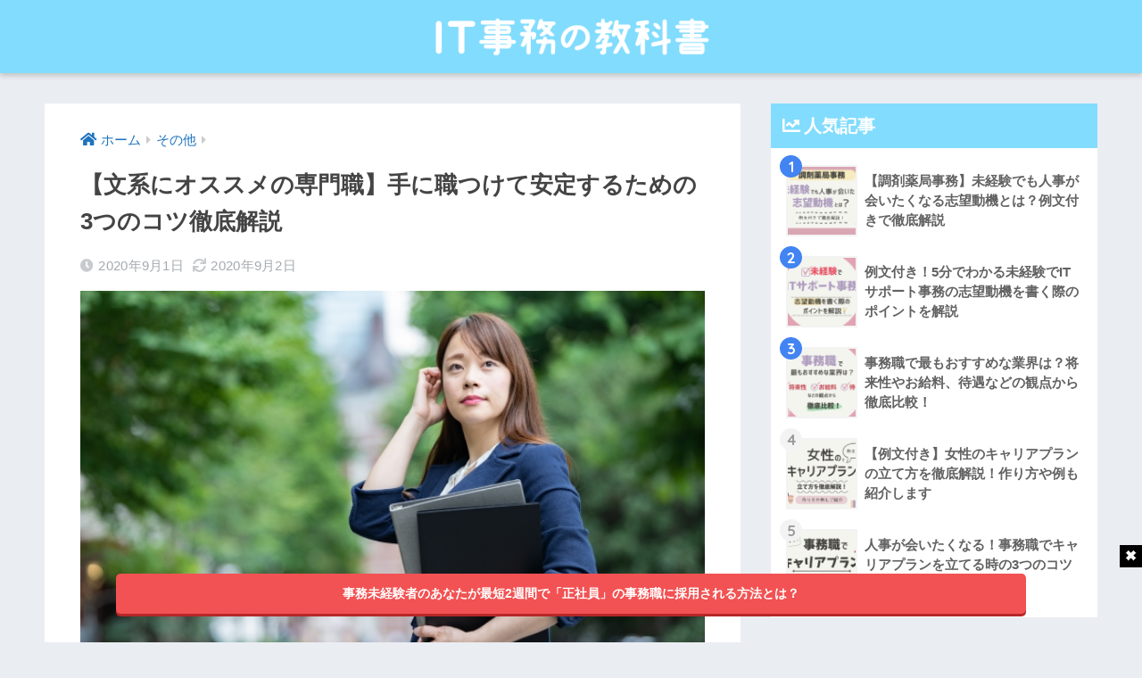

--- FILE ---
content_type: text/html; charset=UTF-8
request_url: https://it-job.me/3331/
body_size: 19985
content:
<!doctype html>
<html lang="ja">
<head>
	<!-- Global site tag (gtag.js) - Google Analytics -->
<script async src="https://www.googletagmanager.com/gtag/js?id=UA-146200249-3"></script>
<script>
  window.dataLayer = window.dataLayer || [];
  function gtag(){dataLayer.push(arguments);}
  gtag('js', new Date());

  gtag('config', 'UA-146200249-3');
  gtag('config', 'G-97KWZD3LDL');
</script>


  <meta charset="utf-8">
  <meta http-equiv="X-UA-Compatible" content="IE=edge">
  <meta name="HandheldFriendly" content="True">
  <meta name="MobileOptimized" content="320">
  <meta name="viewport" content="width=device-width, initial-scale=1 ,viewport-fit=cover"/>
  <meta name="msapplication-TileColor" content="#4284f2">
  <meta name="theme-color" content="#4284f2">
  <meta name="google-site-verification" content="bRHFjZx9NFWBRr2iiPFzUW4Y9HCe8ofLnBJooQVry8k" />
  <link rel="pingback" href="https://it-job.me/xmlrpc.php">
	<!-- Global site tag (gtag.js) - Google Analytics -->
<script async src="https://www.googletagmanager.com/gtag/js?id=UA-146200249-1"></script>
<script>
  window.dataLayer = window.dataLayer || [];
  function gtag(){dataLayer.push(arguments);}
  gtag('js', new Date());

  gtag('config', 'UA-146200249-1');
</script>
	<link href="https://fonts.googleapis.com/css?family=Noto+Sans+JP" rel="stylesheet">
	<link rel="stylesheet" href="https://use.fontawesome.com/releases/v5.3.1/css/all.css" integrity="sha384-mzrmE5qonljUremFsqc01SB46JvROS7bZs3IO2EmfFsd15uHvIt+Y8vEf7N7fWAU" crossorigin="anonymous">
	<script src="https://ajax.googleapis.com/ajax/libs/jquery/1.11.3/jquery.min.js"></script>
	<script type="text/javascript">
$(function(){
	$('a[href^=#]').click(function(){
		var speed = 500;
		var href= $(this).attr("href");
		var target = $(href == "#" || href == "" ? 'html' : href);
		var position = target.offset().top;
		$("html, body").animate({scrollTop:position}, speed, "swing");
		return false;
	});
});
</script>
<script type="text/javascript">
    window._mfq = window._mfq || [];
    (function() {
        var mf = document.createElement("script");
        mf.type = "text/javascript"; mf.defer = true;
        mf.src = "//cdn.mouseflow.com/projects/b05d01f7-7ab3-499b-8b6b-046a2944537f.js";
        document.getElementsByTagName("head")[0].appendChild(mf);
    })();
</script>
  <title>【文系にオススメの専門職】手に職つけて安定するための3つのコツ徹底解説 | ITサポート事務の教科書</title>
<meta name='robots' content='max-image-preview:large' />

<!-- Google Tag Manager for WordPress by gtm4wp.com -->
<script data-cfasync="false" data-pagespeed-no-defer type="text/javascript">//<![CDATA[
	var gtm4wp_datalayer_name = "dataLayer";
	var dataLayer = dataLayer || [];
//]]>
</script>
<!-- End Google Tag Manager for WordPress by gtm4wp.com -->
<!-- All in One SEO Pack 3.2.4 によって Michael Torbert の Semper Fi Web Designob_start_detected [-1,-1] -->
<meta name="description"  content="専門スキルや経験がないことから、文系で専門職に就きたいと考えていても一歩踏み出せないという方は少なくありません。 そこで、本記事では文系でも転職できる専門職、専門職への転職方法についてご紹介します！" />

<link rel="canonical" href="https://it-job.me/3331/" />
<!-- All in One SEO Pack -->
<link rel='dns-prefetch' href='//fonts.googleapis.com' />
<link rel='dns-prefetch' href='//use.fontawesome.com' />
<link rel='dns-prefetch' href='//s.w.org' />
<link rel="alternate" type="application/rss+xml" title="ITサポート事務の教科書 &raquo; フィード" href="https://it-job.me/feed/" />
<link rel="alternate" type="application/rss+xml" title="ITサポート事務の教科書 &raquo; コメントフィード" href="https://it-job.me/comments/feed/" />
		<script type="text/javascript">
			window._wpemojiSettings = {"baseUrl":"https:\/\/s.w.org\/images\/core\/emoji\/13.0.1\/72x72\/","ext":".png","svgUrl":"https:\/\/s.w.org\/images\/core\/emoji\/13.0.1\/svg\/","svgExt":".svg","source":{"concatemoji":"https:\/\/it-job.me\/wp-includes\/js\/wp-emoji-release.min.js"}};
			!function(e,a,t){var n,r,o,i=a.createElement("canvas"),p=i.getContext&&i.getContext("2d");function s(e,t){var a=String.fromCharCode;p.clearRect(0,0,i.width,i.height),p.fillText(a.apply(this,e),0,0);e=i.toDataURL();return p.clearRect(0,0,i.width,i.height),p.fillText(a.apply(this,t),0,0),e===i.toDataURL()}function c(e){var t=a.createElement("script");t.src=e,t.defer=t.type="text/javascript",a.getElementsByTagName("head")[0].appendChild(t)}for(o=Array("flag","emoji"),t.supports={everything:!0,everythingExceptFlag:!0},r=0;r<o.length;r++)t.supports[o[r]]=function(e){if(!p||!p.fillText)return!1;switch(p.textBaseline="top",p.font="600 32px Arial",e){case"flag":return s([127987,65039,8205,9895,65039],[127987,65039,8203,9895,65039])?!1:!s([55356,56826,55356,56819],[55356,56826,8203,55356,56819])&&!s([55356,57332,56128,56423,56128,56418,56128,56421,56128,56430,56128,56423,56128,56447],[55356,57332,8203,56128,56423,8203,56128,56418,8203,56128,56421,8203,56128,56430,8203,56128,56423,8203,56128,56447]);case"emoji":return!s([55357,56424,8205,55356,57212],[55357,56424,8203,55356,57212])}return!1}(o[r]),t.supports.everything=t.supports.everything&&t.supports[o[r]],"flag"!==o[r]&&(t.supports.everythingExceptFlag=t.supports.everythingExceptFlag&&t.supports[o[r]]);t.supports.everythingExceptFlag=t.supports.everythingExceptFlag&&!t.supports.flag,t.DOMReady=!1,t.readyCallback=function(){t.DOMReady=!0},t.supports.everything||(n=function(){t.readyCallback()},a.addEventListener?(a.addEventListener("DOMContentLoaded",n,!1),e.addEventListener("load",n,!1)):(e.attachEvent("onload",n),a.attachEvent("onreadystatechange",function(){"complete"===a.readyState&&t.readyCallback()})),(n=t.source||{}).concatemoji?c(n.concatemoji):n.wpemoji&&n.twemoji&&(c(n.twemoji),c(n.wpemoji)))}(window,document,window._wpemojiSettings);
		</script>
		<style type="text/css">
img.wp-smiley,
img.emoji {
	display: inline !important;
	border: none !important;
	box-shadow: none !important;
	height: 1em !important;
	width: 1em !important;
	margin: 0 .07em !important;
	vertical-align: -0.1em !important;
	background: none !important;
	padding: 0 !important;
}
</style>
	<link rel='stylesheet' id='sng-stylesheet-css'  href='https://it-job.me/wp-content/themes/sango-theme/style.css?ver2_4_2' type='text/css' media='all' />
<link rel='stylesheet' id='sng-option-css'  href='https://it-job.me/wp-content/themes/sango-theme/entry-option.css?ver2_4_2' type='text/css' media='all' />
<link rel='stylesheet' id='sng-googlefonts-css'  href='https://fonts.googleapis.com/css?family=Quicksand%3A500%2C700&#038;display=swap' type='text/css' media='all' />
<link rel='stylesheet' id='sng-fontawesome-css'  href='https://use.fontawesome.com/releases/v5.11.2/css/all.css' type='text/css' media='all' />
<link rel='stylesheet' id='advanced-floating-content-css'  href='https://it-job.me/wp-content/plugins/advanced-floating-content/public/css/advanced-floating-content-public.css' type='text/css' media='all' />
<link rel='stylesheet' id='advanced-floating-content-animate-css'  href='https://it-job.me/wp-content/plugins/advanced-floating-content/public/css/animate.css' type='text/css' media='all' />
<link rel='stylesheet' id='avatar-manager-css'  href='https://it-job.me/wp-content/plugins/avatar-manager/assets/css/avatar-manager.min.css' type='text/css' media='all' />
<link rel='stylesheet' id='contact-form-7-css'  href='https://it-job.me/wp-content/plugins/contact-form-7/includes/css/styles.css' type='text/css' media='all' />
<link rel='stylesheet' id='ez-icomoon-css'  href='https://it-job.me/wp-content/plugins/easy-table-of-contents/vendor/icomoon/style.min.css' type='text/css' media='all' />
<link rel='stylesheet' id='ez-toc-css'  href='https://it-job.me/wp-content/plugins/easy-table-of-contents/assets/css/screen.min.css' type='text/css' media='all' />
<style id='ez-toc-inline-css' type='text/css'>
div#ez-toc-container p.ez-toc-title {font-size: 120%;}div#ez-toc-container p.ez-toc-title {font-weight: 500;}div#ez-toc-container ul li {font-size: 95%;}
</style>
<link rel='stylesheet' id='spu-public-css-css'  href='https://it-job.me/wp-content/plugins/popups/public/assets/css/public.css' type='text/css' media='all' />
<link rel='stylesheet' id='child-style-css'  href='https://it-job.me/wp-content/themes/sango-theme-child/style.css' type='text/css' media='all' />
<link rel='stylesheet' id='tablepress-default-css'  href='https://it-job.me/wp-content/tablepress-combined.min.css' type='text/css' media='all' />
<link rel='stylesheet' id='jetpack_css-css'  href='https://it-job.me/wp-content/plugins/jetpack/css/jetpack.css' type='text/css' media='all' />
<script>if (document.location.protocol != "https:") {document.location = document.URL.replace(/^http:/i, "https:");}</script><script type='text/javascript' src='https://it-job.me/wp-includes/js/jquery/jquery.min.js' id='jquery-core-js'></script>
<script type='text/javascript' src='https://it-job.me/wp-includes/js/jquery/jquery-migrate.min.js' id='jquery-migrate-js'></script>
<script type='text/javascript' id='eio-lazy-load-js-extra'>
/* <![CDATA[ */
var eio_lazy_vars = {"exactdn_domain":"","skip_autoscale":"0"};
/* ]]> */
</script>
<script type='text/javascript' src='https://it-job.me/wp-content/plugins/ewww-image-optimizer/includes/lazysizes.min.js' id='eio-lazy-load-js'></script>
<script type='text/javascript' src='https://it-job.me/wp-content/plugins/advanced-floating-content/public/js/advanced-floating-content-public.js' id='advanced-floating-content-js'></script>
<script type='text/javascript' src='https://it-job.me/wp-content/plugins/advanced-floating-content/public/js/jquery.cookie.min.js' id='advanced-floating-contentcookies-js'></script>
<script type='text/javascript' src='https://it-job.me/wp-content/plugins/avatar-manager/assets/js/avatar-manager.min.js' id='avatar-manager-js'></script>
<script type='text/javascript' src='https://it-job.me/wp-content/plugins/duracelltomi-google-tag-manager/js/gtm4wp-form-move-tracker.js' id='gtm4wp-form-move-tracker-js'></script>
<link rel="https://api.w.org/" href="https://it-job.me/wp-json/" /><link rel="alternate" type="application/json" href="https://it-job.me/wp-json/wp/v2/posts/3331" /><link rel="EditURI" type="application/rsd+xml" title="RSD" href="https://it-job.me/xmlrpc.php?rsd" />
<link rel='shortlink' href='https://it-job.me/?p=3331' />
<link rel="alternate" type="application/json+oembed" href="https://it-job.me/wp-json/oembed/1.0/embed?url=https%3A%2F%2Fit-job.me%2F3331%2F" />
<link rel="alternate" type="text/xml+oembed" href="https://it-job.me/wp-json/oembed/1.0/embed?url=https%3A%2F%2Fit-job.me%2F3331%2F&#038;format=xml" />


<!-- This site is optimized with the Schema plugin v1.7.8.4 - https://schema.press -->
<script type="application/ld+json">{"@context":"http:\/\/schema.org\/","@type":"BlogPosting","mainEntityOfPage":{"@type":"WebPage","@id":"https:\/\/it-job.me\/3331\/"},"url":"https:\/\/it-job.me\/3331\/","headline":"...","datePublished":"2020-09-01T20:36:51+09:00","dateModified":"2020-09-02T17:42:16+09:00","publisher":{"@type":"Organization","@id":"https:\/\/it-job.me\/#organization","name":"ITサポート事務の教科書","logo":{"@type":"ImageObject","url":"","width":600,"height":60}},"image":{"@type":"ImageObject","url":"https:\/\/it-job.me\/wp-content\/uploads\/2020\/09\/文系-専門-職.jpg","width":696,"height":427},"articleSection":"その他","description":"・文系で専門スキルがない ・文系で専門職は難しいとよく耳にする ・専門職に転職したいが、未経験で不","author":{"@type":"Person","name":"draft","url":"https:\/\/it-job.me\/author\/draft\/"}}</script>


<!-- Google Tag Manager for WordPress by gtm4wp.com -->
<script data-cfasync="false" data-pagespeed-no-defer type="text/javascript">//<![CDATA[
	var dataLayer_content = {"pagePostType":"post","pagePostType2":"single-post","pageCategory":["others"],"pagePostAuthor":"draft"};
	dataLayer.push( dataLayer_content );//]]>
</script>
<script data-cfasync="false">//<![CDATA[
(function(w,d,s,l,i){w[l]=w[l]||[];w[l].push({'gtm.start':
new Date().getTime(),event:'gtm.js'});var f=d.getElementsByTagName(s)[0],
j=d.createElement(s),dl=l!='dataLayer'?'&l='+l:'';j.async=true;j.src=
'//www.googletagmanager.com/gtm.'+'js?id='+i+dl;f.parentNode.insertBefore(j,f);
})(window,document,'script','dataLayer','GTM-PM8FDBH');//]]>
</script>
<!-- End Google Tag Manager -->
<!-- End Google Tag Manager for WordPress by gtm4wp.com --><style type='text/css'>img#wpstats{display:none}</style><meta property="og:title" content="【文系にオススメの専門職】手に職つけて安定するための3つのコツ徹底解説" />
<meta property="og:description" content="このように、専門スキルや経験がないことから、文系で専門職に就きたいと考えていても一歩踏み出せないという方は少なくありません。 そこで、本記事では文系でも転職できる専門職、専門職への転職方法についてご紹介します。 本記事を ... " />
<meta property="og:type" content="article" />
<meta property="og:url" content="https://it-job.me/3331/" />
<meta property="og:image" content="https://it-job.me/wp-content/uploads/2020/09/文系-専門-職.jpg" />
<meta name="thumbnail" content="https://it-job.me/wp-content/uploads/2020/09/文系-専門-職.jpg" />
<meta property="og:site_name" content="ITサポート事務の教科書" />
<meta name="twitter:card" content="summary_large_image" />
<noscript><style>.lazyload[data-src]{display:none !important;}</style></noscript><style>.lazyload{background-image:none !important;}</style><link rel="icon" href="https://it-job.me/wp-content/uploads/2019/08/cropped-fav2-32x32.jpg" sizes="32x32" />
<link rel="icon" href="https://it-job.me/wp-content/uploads/2019/08/cropped-fav2-192x192.jpg" sizes="192x192" />
<link rel="apple-touch-icon" href="https://it-job.me/wp-content/uploads/2019/08/cropped-fav2-180x180.jpg" />
<meta name="msapplication-TileImage" content="https://it-job.me/wp-content/uploads/2019/08/cropped-fav2-270x270.jpg" />
		<style type="text/css" id="wp-custom-css">
			.entry-content h2 {
	margin: 2.5em 0 1.2em;
    font-size: 1.4em;
    line-height: 1.6;
    background: #4284F2;
    padding: 16px 25px;
    color: #fff;
    border-radius: 7px;
}


span.hissu {
    display: inline-block;
    background: #e46c65;
    padding: 0px 10px;
    font-size: 14px;
    color: white;
    letter-spacing: 3px;
    border-radius: 3px;
    margin-left: 15px;
    vertical-align: text-bottom;
}

.cvbtn01 {
  display: inline-block;
  padding: 0.5em 1em;
	width: 80%;
  text-decoration: none!important;
  background: linear-gradient(95deg, #ff7070 0%, #fdd973 100%);/*ボタン色*/
  color: #FFF;
  border-bottom: solid 4px #c58668;
  border-radius: 3px;
}

.cvbtn01:active {
  /*ボタンを押したとき*/
  -webkit-transform: translateY(4px);
  transform: translateY(4px);/*下に動く*/
  box-shadow: 0px 0px 1px #668AD8;/*影を小さく*/
  border-bottom: none;
}

.shiny-btn1 {
    display: block;
    position: relative;
    width: 80%;/*ボタンの幅*/
    padding: 10px 0;
    margin: 30px auto;
    background-color: #F25253;/*ボタンの色*/
    box-shadow: 0 3px 0 0 rgb(183,39,40);/*影の色(rgbaの値を変更)*/
    border-radius: 5px;
    font-weight: bold;
    font-size: 18px;
    color: #fff;
    text-align: center  !important;
    text-decoration: none;
    overflow: hidden;
}
.shiny-btn1:hover {
    text-decoration: none;
    color: #fff;
}
.shiny-btn1::before {
    position: absolute;
    content: '';
    display: inline-block;
    top: -180px;
    left: 0;
    width: 30px;
    height: 100%;
    background-color: #fff;
    animation: shiny-btn1 3s ease-in-out infinite;
}
@-webkit-keyframes shiny-btn1 {
    0% { -webkit-transform: scale(0) rotate(45deg); opacity: 0; }
    80% { -webkit-transform: scale(0) rotate(45deg); opacity: 0.5; }
    81% { -webkit-transform: scale(4) rotate(45deg); opacity: 1; }
    100% { -webkit-transform: scale(50) rotate(45deg); opacity: 0; }
}

.readmore{
    position: relative;
    box-sizing: border-box;
    /*以下お好み*/
    /* ボーダーを付ける場合 */
    padding: 10px;
}

.readmore-content{
    position: relative;
    overflow: hidden;
    /*以下お好み*/
    /*高さの初期値*/
    height: 100px;
}
.readmore-content::before {
    display: block;
    position: absolute;
    bottom: 0;
    left: 0;
    width: 100%;
    content: "";
    /*以下お好み グラデーションの色と高さ 高さはreadmoreのheight以下にすること*/
    height: 50px;
    background: -webkit-linear-gradient(top, rgba(255,255,255,0) 0%, rgba(255,255,255,0.8) 50%, rgba(255,255,255,0.8) 50%, #fff 100%);
    background: linear-gradient(top, rgba(255,255,255,0) 0%, rgba(255,255,255,0.8) 50%, rgba(255,255,255,0.8) 50%, #fff 100%);
}

/* 続きを読むボタン */
.readmore-label{
    display: table;
    bottom: 5px;
    position: absolute;
    bottom: 5px;
    left: 50%;
    transform: translateX(-50%);
    -webkit-transform: translateX(-50%);
    margin: 0 auto;
    z-index: 2;
    padding: 0 10px;
    background-color: #ff7777;
    border-radius: 10px;
    color: #FFF;
}
.readmore-label:before{
    content: '続きを読む';
}

.readmore-check{
    display: none;
}
/*チェック時にボタンを非表示*/
.readmore-check:checked ~ .readmore-label{
    position: static;
    transform: translateX(0);
    -webkit-transform: translateX(0);
    /* 「続きを読む」を押した後、元に戻す必要がない場合は、上のオプションを消してこの1行だけにする */
    /* display: none; */
}
.readmore-check:checked ~ .readmore-label:before{
    content: '閉じる';
}
/*チェック時に高さを自動に戻す*/
.readmore-check:checked ~ .readmore-content{
    height: auto;
}
/*チェック時グラデーション等を削除*/
.readmore-check:checked ~ .readmore-content::before {
    display: none;
}


.grad-btn {
  /*.grad-btnのCSSは表示/非表示の動作には関係ないので、ご自由にどうぞ*/
}
.grad-item {
  position: relative;
  overflow: hidden;
  height: 80px; /*隠した状態の高さ*/
}
.grad-item::before {
  display: block;
  position: absolute;
  bottom: 0;
  left: 0;
  width: 100%;
  height: 40px; /*グラデーションで隠す高さ*/
  background: -webkit-linear-gradient(top, rgba(255,255,255,0) 0%, rgba(255,255,255,0.9) 50%, rgba(255,255,255,0.9) 50%, #fff 100%);
  background: linear-gradient(top, rgba(255,255,255,0) 0%, rgba(255,255,255,0.9) 50%, rgba(255,255,255,0.9) 50%, #fff 100%);
  content: "";
}
.grad-trigger {
  display: none; /*チェックボックスは常に非表示*/
}
.grad-trigger:checked + .grad-btn {
  display: none; /*チェックされていたら、grad-btnを非表示にする*/
}
.grad-trigger:checked ~ .grad-item {
  height: auto; /*チェックされていたら、高さを戻す*/
}
.grad-trigger:checked ~ .grad-item::before {
  display: none; /*チェックされていたら、grad-itemのbeforeを非表示にする*/
}

.cp_box *, .cp_box *:before, .cp_box *:after {
	-webkit-box-sizing: border-box;
	box-sizing: border-box;
}
.cp_box {
	position: relative;
}
.cp_box label {
	position: absolute;
	z-index: 1;
	bottom: 0;
	width: 100%;
	height: 140px; /* グラデーションの高さ */
	cursor: pointer;
	text-align: center;
	/* 以下グラデーションは背景を自身のサイトに合わせて設定してください */
	background: linear-gradient(to bottom, rgba(250, 252, 252, 0) 0%, rgba(250, 252, 252, 0.95) 90%);
}
.cp_box input:checked + label {
	background: inherit; /* 開いた時にグラデーションを消す */
}
.cp_box label:after {
	line-height: 2.5rem;
	position: absolute;
	z-index: 2;
	bottom: 20px;
	left: 50%;
	width: 16rem;
	font-family: FontAwesome;
	content: '続きをよむ';
	transform: translate(-50%, 0);
	letter-spacing: 0.05em;
	color: #ffffff;
	border-radius: 20px;
	background-color: rgba(27, 37, 56, 1);
}
.cp_box input {
	display: none;
}
.cp_box .cp_container {
	overflow: hidden;
	height: 250px; /* 開く前に見えている部分の高さ */
	transition: all 0.5s;
}
.cp_box input:checked + label {
	/* display: none ; 閉じるボタンを消す場合解放 */
}
.cp_box input:checked + label:after {
	font-family: FontAwesome;
	content: '閉じる';
}
.cp_box input:checked ~ .cp_container {
	height: auto;
	padding-bottom: 80px; /* 閉じるボタンのbottomからの位置 */
	transition: all 0.5s;
}

.shiny-btn2 {
    display: block;
    position: relative;
    width: 80%;/*ボタンの幅*/
    padding: 10px 0;
    margin: 30px auto;
    background-color: #00B900;/*ボタンの色*/
    box-shadow: 228B22 rgb(34,139,34);/*影の色(rgbaの値を変更)*/
    border-radius: 5px;
    font-weight: bold;
    font-size: 18px;
    color: #fff;
    text-align: center  !important;
    text-decoration: none;
    overflow: hidden;
}


/*LPファーストビュー*/
.lp_box {
    border: 5px solid #468d41;
    width: 95%;
    margin: 0 auto 30px;
}
.lp_text {
    width: 94%;
    margin: 0 auto;
    padding: 20px 0;
    font-size: 17px;
    font-weight: bold;
			line-height: 1.3em;
}
.lp_title {
    background: #fff326;
    font-size: 19px;
    text-align: center;
    padding: 20px;
    font-weight: bold;
	  	line-height: 1.3em;
}

.lp_red {
    color: #BC1D24;
}

/*緑ボタン*/
.shiny-btn3 {
    display: block;
    position: relative;
    width: 80%;/*ボタンの幅*/
    padding: 10px 0;
    margin: 30px auto;
    background-color: #F25253;/*ボタンの色*/
    box-shadow: 0 3px 0 0 rgb(183,39,40);/*影の色(rgbaの値を変更)*/
    border-radius: 5px;
    font-weight: bold;
    font-size: 18px;
    color: #fff;
    text-align: center  !important;
    text-decoration: none;
    overflow: hidden;
}
.shiny-btn3:hover {
    text-decoration: none;
    color: #fff;
}
.shiny-btn3::before {
    position: absolute;
    content: '';
    display: inline-block;
    top: -180px;
    left: 0;
    width: 30px;
    height: 100%;
    background-color: #fff;
    animation: shiny-btn1 3s ease-in-out infinite;
}
@-webkit-keyframes shiny-btn1 {
    0% { -webkit-transform: scale(0) rotate(45deg); opacity: 0; }
    80% { -webkit-transform: scale(0) rotate(45deg); opacity: 0.5; }
    81% { -webkit-transform: scale(4) rotate(45deg); opacity: 1; }
    100% { -webkit-transform: scale(50) rotate(45deg); opacity: 0; }
}


		</style>
		<style> a{color:#1e73be}.main-c, .has-sango-main-color{color:#4284f2}.main-bc, .has-sango-main-background-color{background-color:#4284f2}.main-bdr, #inner-content .main-bdr{border-color:#4284f2}.pastel-c, .has-sango-pastel-color{color:#fcc4dc}.pastel-bc, .has-sango-pastel-background-color, #inner-content .pastel-bc{background-color:#fcc4dc}.accent-c, .has-sango-accent-color{color:#4284f2}.accent-bc, .has-sango-accent-background-color{background-color:#4284f2}.header, #footer-menu, .drawer__title{background-color:#82dcfd}#logo a{color:#FFF}.desktop-nav li a , .mobile-nav li a, #footer-menu a, #drawer__open, .header-search__open, .copyright, .drawer__title{color:#FFF}.drawer__title .close span, .drawer__title .close span:before{background:#FFF}.desktop-nav li:after{background:#FFF}.mobile-nav .current-menu-item{border-bottom-color:#FFF}.widgettitle{color:#ffffff;background-color:#82dcfd}.footer{background-color:#e0e4eb}.footer, .footer a, .footer .widget ul li a{color:#3c3c3c}#toc_container .toc_title, .entry-content .ez-toc-title-container, #footer_menu .raised, .pagination a, .pagination span, #reply-title:before, .entry-content blockquote:before, .main-c-before li:before, .main-c-b:before{color:#4284f2}.searchform__submit, #toc_container .toc_title:before, .ez-toc-title-container:before, .cat-name, .pre_tag > span, .pagination .current, .post-page-numbers.current, #submit, .withtag_list > span, .main-bc-before li:before{background-color:#4284f2}#toc_container, #ez-toc-container, .entry-content h3, .li-mainbdr ul, .li-mainbdr ol{border-color:#4284f2}.search-title i, .acc-bc-before li:before{background:#4284f2}.li-accentbdr ul, .li-accentbdr ol{border-color:#4284f2}.pagination a:hover, .li-pastelbc ul, .li-pastelbc ol{background:#fcc4dc}body{font-size:100%}@media only screen and (min-width:481px){body{font-size:107%}}@media only screen and (min-width:1030px){body{font-size:107%}}.totop{background:#5ba9f7}.header-info a{color:#FFF;background:linear-gradient(95deg, #738bff, #85e3ec)}.fixed-menu ul{background:#FFF}.fixed-menu a{color:#a2a7ab}.fixed-menu .current-menu-item a, .fixed-menu ul li a.active{color:#6bb6ff}.post-tab{background:#FFF}.post-tab > div{color:#a7a7a7}.post-tab > div.tab-active{background:linear-gradient(45deg, #4284f2, #4284f2)}body{font-family:"Helvetica", "Arial", "Hiragino Kaku Gothic ProN", "Hiragino Sans", YuGothic, "Yu Gothic", "メイリオ", Meiryo, sans-serif;}.dfont{font-family:"Quicksand","Helvetica", "Arial", "Hiragino Kaku Gothic ProN", "Hiragino Sans", YuGothic, "Yu Gothic", "メイリオ", Meiryo, sans-serif;}</style>    
</head>
<body data-rsssl=1 class="post-template-default single single-post postid-3331 single-format-standard fa5">
  <div id="container">
    <header class="header header--center">
            <div id="inner-header" class="wrap cf">
    <div id="logo" class="header-logo h1 dfont">
    <a href="https://it-job.me" class="header-logo__link">
              <img src="https://it-job.me/wp-content/ewww/lazy/placeholder-722x142.png" alt="ITサポート事務の教科書" width="722" height="142" class="header-logo__img lazyload" data-src="https://it-job.me/wp-content/uploads/2019/08/yoko_logo_05.png"><noscript><img src="https://it-job.me/wp-content/uploads/2019/08/yoko_logo_05.png" alt="ITサポート事務の教科書" width="722" height="142" class="header-logo__img" data-eio="l"></noscript>
                </a>
  </div>
  <div class="header-search">
      <label class="header-search__open" for="header-search-input"><i class="fas fa-search"></i></label>
    <input type="checkbox" class="header-search__input" id="header-search-input" onclick="document.querySelector('.header-search__modal .searchform__input').focus()">
  <label class="header-search__close" for="header-search-input"></label>
  <div class="header-search__modal">
    <form role="search" method="get" id="searchform" class="searchform" action="https://it-job.me/">
  <div>
    <input type="search" id="s" class="searchform__input" name="s" value="" placeholder="検索" />
    <button type="submit" id="searchsubmit" class="searchform__submit"><i class="fas fa-search"></i></button>
  </div>
</form>  </div>
</div>  </div>
    </header>
      <div id="content">
    <div id="inner-content" class="wrap cf">
      <main id="main" class="m-all t-2of3 d-5of7 cf">
                  <article id="entry" class="cf post-3331 post type-post status-publish format-standard has-post-thumbnail category-others">
            <header class="article-header entry-header">
  <nav id="breadcrumb" class="breadcrumb"><ul itemscope itemtype="http://schema.org/BreadcrumbList"><li itemprop="itemListElement" itemscope itemtype="http://schema.org/ListItem"><a href="https://it-job.me" itemprop="item"><span itemprop="name">ホーム</span></a><meta itemprop="position" content="1" /></li><li itemprop="itemListElement" itemscope itemtype="http://schema.org/ListItem"><a href="https://it-job.me/category/others/" itemprop="item"><span itemprop="name">その他</span></a><meta itemprop="position" content="2" /></li></ul></nav>  <h1 class="entry-title single-title">【文系にオススメの専門職】手に職つけて安定するための3つのコツ徹底解説</h1>
  <div class="entry-meta vcard">
    <time class="pubdate entry-time" itemprop="datePublished" datetime="2020-09-01">2020年9月1日</time><time class="updated entry-time" itemprop="dateModified" datetime="2020-09-02">2020年9月2日</time>  </div>
      <p class="post-thumbnail"><img width="640" height="427" src="https://it-job.me/wp-content/ewww/lazy/placeholder-640x427.png" class="attachment-thumb-940 size-thumb-940 wp-post-image lazyload" alt="" data-src="https://it-job.me/wp-content/uploads/2020/09/文系-専門-職.jpg" /><noscript><img width="640" height="427" src="https://it-job.me/wp-content/uploads/2020/09/文系-専門-職.jpg" class="attachment-thumb-940 size-thumb-940 wp-post-image" alt="" data-eio="l" /></noscript></p>
        <input type="checkbox" id="fab">
    <label class="fab-btn extended-fab main-c" for="fab"><i class="fas fa-share-alt"></i></label>
    <label class="fab__close-cover" for="fab"></label>
        <div id="fab__contents">
      <div class="fab__contents-main dfont">
        <label class="close" for="fab"><span></span></label>
        <p class="fab__contents_title">SHARE</p>
                  <div class="fab__contents_img lazyload" style="" data-bg="https://it-job.me/wp-content/uploads/2020/09/文系-専門-職-520x300.jpg">
          </div>
                  <div class="sns-btn sns-dif">
          <ul>
        <!-- twitter -->
        <li class="tw sns-btn__item">
          <a href="https://twitter.com/share?url=https%3A%2F%2Fit-job.me%2F3331%2F&text=%E3%80%90%E6%96%87%E7%B3%BB%E3%81%AB%E3%82%AA%E3%82%B9%E3%82%B9%E3%83%A1%E3%81%AE%E5%B0%82%E9%96%80%E8%81%B7%E3%80%91%E6%89%8B%E3%81%AB%E8%81%B7%E3%81%A4%E3%81%91%E3%81%A6%E5%AE%89%E5%AE%9A%E3%81%99%E3%82%8B%E3%81%9F%E3%82%81%E3%81%AE3%E3%81%A4%E3%81%AE%E3%82%B3%E3%83%84%E5%BE%B9%E5%BA%95%E8%A7%A3%E8%AA%AC%EF%BD%9CIT%E3%82%B5%E3%83%9D%E3%83%BC%E3%83%88%E4%BA%8B%E5%8B%99%E3%81%AE%E6%95%99%E7%A7%91%E6%9B%B8" target="_blank" rel="nofollow noopener noreferrer">
            <i class="fab fa-twitter"></i>            <span class="share_txt">ツイート</span>
          </a>
                  </li>
        <!-- facebook -->
        <li class="fb sns-btn__item">
          <a href="https://www.facebook.com/share.php?u=https%3A%2F%2Fit-job.me%2F3331%2F" target="_blank" rel="nofollow noopener noreferrer">
            <i class="fab fa-facebook"></i>            <span class="share_txt">シェア</span>
          </a>
                  </li>
        <!-- はてなブックマーク -->
        <li class="hatebu sns-btn__item">
          <a href="http://b.hatena.ne.jp/add?mode=confirm&url=https%3A%2F%2Fit-job.me%2F3331%2F&title=%E3%80%90%E6%96%87%E7%B3%BB%E3%81%AB%E3%82%AA%E3%82%B9%E3%82%B9%E3%83%A1%E3%81%AE%E5%B0%82%E9%96%80%E8%81%B7%E3%80%91%E6%89%8B%E3%81%AB%E8%81%B7%E3%81%A4%E3%81%91%E3%81%A6%E5%AE%89%E5%AE%9A%E3%81%99%E3%82%8B%E3%81%9F%E3%82%81%E3%81%AE3%E3%81%A4%E3%81%AE%E3%82%B3%E3%83%84%E5%BE%B9%E5%BA%95%E8%A7%A3%E8%AA%AC%EF%BD%9CIT%E3%82%B5%E3%83%9D%E3%83%BC%E3%83%88%E4%BA%8B%E5%8B%99%E3%81%AE%E6%95%99%E7%A7%91%E6%9B%B8" target="_blank" rel="nofollow noopener noreferrer">
            <i class="fa fa-hatebu"></i>
            <span class="share_txt">はてブ</span>
          </a>
                  </li>
        <!-- LINE -->
        <li class="line sns-btn__item">
          <a href="https://social-plugins.line.me/lineit/share?url=https%3A%2F%2Fit-job.me%2F3331%2F&text=%E3%80%90%E6%96%87%E7%B3%BB%E3%81%AB%E3%82%AA%E3%82%B9%E3%82%B9%E3%83%A1%E3%81%AE%E5%B0%82%E9%96%80%E8%81%B7%E3%80%91%E6%89%8B%E3%81%AB%E8%81%B7%E3%81%A4%E3%81%91%E3%81%A6%E5%AE%89%E5%AE%9A%E3%81%99%E3%82%8B%E3%81%9F%E3%82%81%E3%81%AE3%E3%81%A4%E3%81%AE%E3%82%B3%E3%83%84%E5%BE%B9%E5%BA%95%E8%A7%A3%E8%AA%AC%EF%BD%9CIT%E3%82%B5%E3%83%9D%E3%83%BC%E3%83%88%E4%BA%8B%E5%8B%99%E3%81%AE%E6%95%99%E7%A7%91%E6%9B%B8" target="_blank" rel="nofollow noopener noreferrer">
                          <i class="fab fa-line"></i>
                        <span class="share_txt share_txt_line dfont">LINE</span>
          </a>
        </li>
        <!-- Pocket -->
        <li class="pkt sns-btn__item">
          <a href="http://getpocket.com/edit?url=https%3A%2F%2Fit-job.me%2F3331%2F&title=%E3%80%90%E6%96%87%E7%B3%BB%E3%81%AB%E3%82%AA%E3%82%B9%E3%82%B9%E3%83%A1%E3%81%AE%E5%B0%82%E9%96%80%E8%81%B7%E3%80%91%E6%89%8B%E3%81%AB%E8%81%B7%E3%81%A4%E3%81%91%E3%81%A6%E5%AE%89%E5%AE%9A%E3%81%99%E3%82%8B%E3%81%9F%E3%82%81%E3%81%AE3%E3%81%A4%E3%81%AE%E3%82%B3%E3%83%84%E5%BE%B9%E5%BA%95%E8%A7%A3%E8%AA%AC%EF%BD%9CIT%E3%82%B5%E3%83%9D%E3%83%BC%E3%83%88%E4%BA%8B%E5%8B%99%E3%81%AE%E6%95%99%E7%A7%91%E6%9B%B8" target="_blank" rel="nofollow noopener noreferrer">
            <i class="fab fa-get-pocket"></i>            <span class="share_txt">Pocket</span>
          </a>
                  </li>
      </ul>
  </div>
        </div>
    </div>
    </header>
						<div class="u-center u-pr12 u-pl12">
							<a href="https://it-job.me/lp/kiji_beginner/">[PR] 未経験からIT事務になれる！今だけ採用お祝い金5万円もプレゼント</a>
						</div>
			  			
						<section class="entry-content cf">
      <div class="say left">
      <p class="faceicon"><img src="[data-uri]" width="110" data-src="https://it-job.me/wp-content/uploads/2020/05/092179.jpg" class="lazyload"><noscript><img src="https://it-job.me/wp-content/uploads/2020/05/092179.jpg" width="110" data-eio="l"></noscript><span></span></p>
      <div class="chatting"><div class="sc">
<p>・文系で専門スキルがない<br />
・文系で専門職は難しいとよく耳にする<br />
・専門職に転職したいが、未経験で不安</p>
</div></div>
    </div>
<p>このように、専門スキルや経験がないことから、文系で専門職に就きたいと考えていても一歩踏み出せないという方は少なくありません。</p>
<p>そこで、本記事では文系でも転職できる専門職、専門職への転職方法についてご紹介します。</p>
<p>本記事を一読いただければ、文系、未経験でも転職できる専門職を把握でき、転職活動に向けた具体的な準備を進めることができるようになります。</p>
<p>文系から専門職への転職方法を凝縮してお伝えするので、是非転職活動の参考にしてくださいね！</p>
<div class="sponsored">			<div class="textwidget"><p><a href="https://it-job.me/tensyoku-nouhau/?utm_campaign=kijinaka"><img data-src="https://it-job.me/wp-content/uploads/2021/04/スクリーンショット-2021-04-15-12.42.05.png" alt="" width="1786" height="1020" class="lazy aligncenter size-full wp-image-4247" /><noscript><img src="https://it-job.me/wp-content/uploads/2021/04/スクリーンショット-2021-04-15-12.42.05.png" alt="" width="1786" height="1020" class="aligncenter size-full wp-image-4247" /></noscript></a></p>
</div>
		</div><div id="ez-toc-container" class="counter-hierarchy counter-decimal ez-toc-grey">
<div class="ez-toc-title-container">
<p class="ez-toc-title">目次</p>
<span class="ez-toc-title-toggle"><a class="ez-toc-pull-right ez-toc-btn ez-toc-btn-xs ez-toc-btn-default ez-toc-toggle"><i class="ez-toc-glyphicon ez-toc-icon-toggle"></i></a></span></div>
<nav><ul class="ez-toc-list"><li><a href="#i" title="専門職に転職するメリットとは？">専門職に転職するメリットとは？</a><ul><li><a href="#i-2" title="失業するリスクが低い">失業するリスクが低い</a></li><li><a href="#i-3" title="転職しやすい">転職しやすい</a></li><li><a href="#i-4" title="高年収を目指せる">高年収を目指せる</a></li></ul></li><li><a href="#2" title="文系でも転職できる！おすすめの専門職2選">文系でも転職できる！おすすめの専門職2選</a><ul><li><a href="#i-5" title="エンジニア">エンジニア</a></li><li><a href="#IT" title="IT事務">IT事務</a></li></ul></li><li><a href="#i-6" title="専門職に転職するための準備とは？">専門職に転職するための準備とは？</a><ul><li><a href="#i-7" title="キャリアプランを考える">キャリアプランを考える</a></li><li><a href="#i-8" title="ある程度の知識を身に付ける">ある程度の知識を身に付ける</a></li><li><a href="#i-9" title="専門職を目指すなら転職エージェントを活用しよう！">専門職を目指すなら転職エージェントを活用しよう！</a></li></ul></li></ul></nav></div>
<h2><span class="ez-toc-section" id="i">専門職に転職するメリットとは？</span></h2>
<p>専門職を本当に目指すべきか、専門職になればどのようなメリットがあるのか分からないという方は少なくありません。</p>
<p>日本における職業は約1万7千種類あり、もちろん専門職に就くことだけがキャリアの選択肢ではありません。</p>
<p>ただ、専門職に就くメリットは多くあり、そのメリットも非常に大きいです。では、専門職に就くことにはどのようなメリットがあるのか、ご紹介します。</p>
<h3><span class="ez-toc-section" id="i-2">失業するリスクが低い</span></h3>
<p>これから世界、日本においてAIの労働市場への進出が急速に進み、AIによる失業が増えていきます。</p>
<p><span class="keiko_blue">例えば、オックスフォード大学の研究者たちは、AIの進化により、今ある仕事の約8割が無くなると発表しています。</span></p>
<p>あまり想像が付かない数字ですが、AIは多くの人の仕事を奪っていくというわけです。</p>
<p>そのため、専門性の低い仕事やルーティンワークなどはAIに仕事を奪われてしまう恐れがあります。</p>
<p>一方で、専門職は失業するリスクが非常に低いです。</p>
<p>なぜなら、AIができる仕事は機械操作や資料作成、文字入力といったルーティン的な仕事で、専門性の高い仕事はこれからも人間が担うからです。</p>
<p>将来的にも長く仕事を続けていくなら、専門職に就くメリットは大きいと言えるでしょう。</p>
<h3><span class="ez-toc-section" id="i-3">転職しやすい</span></h3>
<p>専門職は特定のスキルを磨き、専門の経験を積んでいきます。<span class="keiko_yellow">特定分野のスペシャリストになることで、希少価値を高めることができ、転職に有利になるわけです。</span></p>
<p>また、専門職で求められるスキル・経験を持っている人材は少数であることも、転職しやすい理由の一つに挙げられます。</p>
<p>そして、転職しやすいということは、ある程度自由に働けることを意味します。</p>
<p>人間関係や労働環境が悪い、年収が低いなどであっても、他の企業に転職するという選択肢があれば、リラックスして働くこともできるでしょう。</p>
<p>場合によっては、スペシャリストとして独立を目指すことも可能になります。</p>
<p>つまり、転職しやすいということは、自らのキャリアの選択肢を広げられるだけでなく、働く上でのモチベーションにも繋がると言えます。</p>
<h3><span class="ez-toc-section" id="i-4">高年収を目指せる</span></h3>
<p>専門職は希少価値が高いこともあり、高年収を目指せます。</p>
<p>専門性の低い仕事、誰でもできてしまう仕事を続けても、高年収になることはほとんどありません。</p>
<p>反対に、専門性の高い仕事であれば、企業も高い給料を出してでも働いて欲しいと思うため、高年収に繋がっていきます。</p>
<p>医者や弁護士、公認会計士などの仕事をイメージすれば分かりやすいでしょう。</p>
<p><span class="keiko_blue">そして、専門職は経験を積むだけでスキル・専門性が高まるので、何歳になっても働くこと、高年収を維持することができます。</span></p>
<p>高年収を目指せる、何歳になっても稼げるというのは専門職に就く大きなメリットだというわけです。</p>
<h2><span class="ez-toc-section" id="2">文系でも転職できる！おすすめの専門職2選</span></h2>
<p>専門職に就くメリットは理解していても、文系の未経験で専門職に転職できるのか、と思われる方もいらっしゃるでしょう。</p>
<p>もちろん、文系の未経験だと転職できる専門職の数は限られてしまいます。研究職や士業などは文系からだとかなり難しいでしょう。</p>
<p>ただ、文系の未経験からでも転職できる専門職はあります。そこで、文系から転職できる専門職を厳選してご紹介しましょう。</p>
<p>なぜ未経験からでも転職できるのかの理由についても併せて解説するので、是非転職活動の参考にしてくださいね！</p>
<h3><span class="ez-toc-section" id="i-5">エンジニア</span></h3>
<p>エンジニアは文系の未経験から転職できる数少ない専門職です。</p>
<p>AIやIoT、5Gなどの新技術の誕生、テクノロジーの発展によりエンジニアの希少価値はますます高まっています。</p>
<p><span class="keiko_yellow">また、エンジニアに転職すれば、ITの専門知識やプログラミングスキルなど、高い専門性を身に付けることができます。</span></p>
<p>他方、テクノロジーの急速な発展によりエンジニアは人材不足です。お店をたくさんオープンしているのに、店員がいないようなイメージですね。</p>
<p>そのため、文系の未経験でも、エンジニアに積極的に採用している企業は多くあります。</p>
<p>そして、そうした企業では、採用後に一人前のエンジニアになるまで手厚く教育・研修を行ってくれることがほとんどです。</p>
<p>もちろん、ITの専門知識やプログラミングスキルを身に付けるのに努力する必要はあります。ただ、一度知識・スキルを身に付ければ、それらを活かして長く働いていくことができます。</p>
<p>エンジニアは専門性が身に付く上、高年収を目指せるので、文系の未経験にはおすすめです。</p>
<h3><span class="ez-toc-section" id="IT">IT事務</span></h3>
<p>IT事務はEXCELの関数やマクロ、VBAなどを駆使し、IT関連の庶務を行うため、事務兼エンジニアのような仕事だと言えます。</p>
<p>また、IT事務はエンジニア同様、IT知識やITスキルが身につく専門性の高い仕事です。加えて、一般事務とは違い、専門性が高いため、AIにより仕事を奪われるリスクも低いです。</p>
<p>他方、企業はITの専門知識・スキルを持った人材を採用するのは難しいと考えているため、文系の未経験の採用を積極樹的に行っている企業は多くあります。</p>
<p><span class="keiko_yellow">そして、テクノロジーの発展により、IT事務の需要は今後も軒並み高まっていくので、専門スキル・経験を身に付けて転職すること、高年収を目指すことも可能です。</span></p>
<p>専門職を目指している人にも、エンジニアをいきなり目指すのはハードルが高いと考えている人にも、IT事務は非常におすすめです！</p>
<h2><span class="ez-toc-section" id="i-6">専門職に転職するための準備とは？</span></h2>
<p>専門職に転職したいと考えていても、何から準備を始めればいいのか、わからないという方は少なくないでしょう。</p>
<p>そこで、これだけはやっておきたい、専門職に転職するための準備をご紹介します。ご紹介する準備方法は今日からでも実践できるので、是非早いスタートを切ってくださいね！</p>
<h3><span class="ez-toc-section" id="i-7">キャリアプランを考える</span></h3>
<p>専門職に転職するためには、キャリアプランを考え、より具体的にしておくことが大切です。</p>
<p>例えば、</p>
<div class="sng-box box3">
<p>・なぜ専門職に転職したいのか<br />
・専門職に転職した後どうなりたいのか<br />
・どのようなスキル・経験を身に付けたいのか</p>
</div>
<p>などを考えることです。</p>
<p>キャリアプランを考えることで、具体的に働くイメージがわき、転職活動のモチベーションにも繋がります。</p>
<p>また、未経験の職種にチャレンジする場合、面接で「なぜこの仕事をしたいのか？」を重点的に聞かれるケースがほとんどです。</p>
<p>そのため、キャリアプランを考えることは面接対策にもなるので、転職活動の準備において一番最初に行うことがおすすめです。</p>
<h3><span class="ez-toc-section" id="i-8">ある程度の知識を身に付ける</span></h3>
<p>文系の未経験で、全く知識がない状態で専門職にチャレンジするよりも、ある程度の知識をつけておいたほうが採用される可能性は高くなります。</p>
<p>そのため、Webや書籍などを利用し、その専門職に関する知識を少しでも良いので勉強しておきましょう。</p>
<p>面接でその専門職に関する質問に回答できるようになるだけでなく、モチベーションの高さのアピールにもなります。</p>
<p><span class="keiko_blue">「事前に勉強してくるくらい熱意がある」と採用企業に評価されれば、採用にグッと近づくことができます。</span></p>
<p>通勤時間や休憩時間、仕事終わりの隙間時間を活用して、少しずつ勉強してみましょう！</p>
<h3><span class="ez-toc-section" id="i-9">専門職を目指すなら転職エージェントを活用しよう！</span></h3>
<p>文系の未経験でも専門職に転職することは可能ではありますが、もちろんある程度のハードルは存在します。</p>
<p>そのため、より転職成功の可能性を高める、選考・面接を突破するためにも転職エージェントを利用しましょう。</p>
<p>そして、中でもおすすめの転職エージェントが「IT事務の教科書」です。IT事務の教科書は、転職相談や面接対策、書類添削など転職活動をトータルサポートするのはもちろん、専門職であるエンジニアやIT事務の求人を豊富に紹介しています。</p>
<p>専門職に転職したいと考えるなら、IT事務の教科書は是非利用してみてください！</p>
<p>IT事務の教科書とともに、専門職への転職を成功させ、希望のキャリアを叶えていきましょう！</p>
</section><div id="entry-footer-wrapper"></div><div id="comments">
    </div><script type="application/ld+json">{"@context":"http://schema.org","@type":"Article","mainEntityOfPage":"https://it-job.me/3331/","headline":"【文系にオススメの専門職】手に職つけて安定するための3つのコツ徹底解説","image":{"@type":"ImageObject","url":"https://it-job.me/wp-content/uploads/2020/09/文系-専門-職.jpg","width":640,"height":427},"datePublished":"2020-09-01T20:36:51+0900","dateModified":"2020-09-02T17:42:16+0900","author":{"@type":"Person","name":"draft"},"publisher":{"@type":"Organization","name":"ITサポート事務の教科書","logo":{"@type":"ImageObject","url":""}},"description":"このように、専門スキルや経験がないことから、文系で専門職に就きたいと考えていても一歩踏み出せないという方は少なくありません。 そこで、本記事では文系でも転職できる専門職、専門職への転職方法についてご紹介します。 本記事を ... "}</script>            </article>
            <div class="prnx_box cf">
      <a href="https://it-job.me/3318/" class="prnx pr">
      <p><i class="fas fa-angle-left"></i> 前の記事</p>
      <div class="prnx_tb">
                  <figure><img width="160" height="160" src="https://it-job.me/wp-content/ewww/lazy/placeholder-160x160.png" class="attachment-thumb-160 size-thumb-160 wp-post-image lazyload" alt="" data-src="https://it-job.me/wp-content/uploads/2020/08/文系-女子-就職-厳しい-160x160.jpg" /><noscript><img width="160" height="160" src="https://it-job.me/wp-content/uploads/2020/08/文系-女子-就職-厳しい-160x160.jpg" class="attachment-thumb-160 size-thumb-160 wp-post-image" alt="" data-eio="l" /></noscript></figure>
          
        <span class="prev-next__text">文系女子は就職が難しい？オススメの業界ランキングや就活必勝法を…</span>
      </div>
    </a>
    
    <a href="https://it-job.me/3332/" class="prnx nx">
      <p>次の記事 <i class="fas fa-angle-right"></i></p>
      <div class="prnx_tb">
        <span class="prev-next__text">これから必要とされる職業や給料が上がる仕事4選！仕事の選び方を…</span>
                  <figure><img width="160" height="160" src="https://it-job.me/wp-content/ewww/lazy/placeholder-160x160.png" class="attachment-thumb-160 size-thumb-160 wp-post-image lazyload" alt="" data-src="https://it-job.me/wp-content/uploads/2020/09/これから-必要-と-され-る-職業-1-160x160.jpg" /><noscript><img width="160" height="160" src="https://it-job.me/wp-content/uploads/2020/09/これから-必要-と-され-る-職業-1-160x160.jpg" class="attachment-thumb-160 size-thumb-160 wp-post-image" alt="" data-eio="l" /></noscript></figure>
              </div>
    </a>
  </div>
                        </main>
        <div id="sidebar1" class="sidebar m-all t-1of3 d-2of7 last-col cf" role="complementary">
    <aside class="insidesp">
              <div id="notfix" class="normal-sidebar">
            <div class="widget my_popular_posts">
    <h4 class="widgettitle dfont has-fa-before">人気記事</h4>    <ul class="my-widget show_num">
          <li>
        <span class="rank dfont accent-bc">1</span>        <a href="https://it-job.me/2413/">
                      <figure class="my-widget__img">
              <img width="160" height="160" src="https://it-job.me/wp-content/ewww/lazy/placeholder-160x160.png" alt="【調剤薬局事務】未経験でも人事が会いたくなる志望動機とは？例文付きで徹底解説"  data-src="https://it-job.me/wp-content/uploads/2020/05/スクリーンショット-2021-04-28-18.29.51-160x160.png" class="lazyload"><noscript><img width="160" height="160" src="https://it-job.me/wp-content/uploads/2020/05/スクリーンショット-2021-04-28-18.29.51-160x160.png" alt="【調剤薬局事務】未経験でも人事が会いたくなる志望動機とは？例文付きで徹底解説"  data-eio="l"></noscript>
            </figure>
                    <div class="my-widget__text">
            【調剤薬局事務】未経験でも人事が会いたくなる志望動機とは？例文付きで徹底解説                      </div>
        </a>
      </li>
            <li>
        <span class="rank dfont accent-bc">2</span>        <a href="https://it-job.me/206/">
                      <figure class="my-widget__img">
              <img width="160" height="160" src="https://it-job.me/wp-content/ewww/lazy/placeholder-160x160.png" alt="例文付き！5分でわかる未経験でITサポート事務の志望動機を書く際のポイントを解説"  data-src="https://it-job.me/wp-content/uploads/2019/09/4-160x160.jpg" class="lazyload"><noscript><img width="160" height="160" src="https://it-job.me/wp-content/uploads/2019/09/4-160x160.jpg" alt="例文付き！5分でわかる未経験でITサポート事務の志望動機を書く際のポイントを解説"  data-eio="l"></noscript>
            </figure>
                    <div class="my-widget__text">
            例文付き！5分でわかる未経験でITサポート事務の志望動機を書く際のポイントを解説                      </div>
        </a>
      </li>
            <li>
        <span class="rank dfont accent-bc">3</span>        <a href="https://it-job.me/695/">
                      <figure class="my-widget__img">
              <img width="160" height="160" src="https://it-job.me/wp-content/ewww/lazy/placeholder-160x160.png" alt="事務職で最もおすすめな業界は？将来性やお給料、待遇などの観点から徹底比較！"  data-src="https://it-job.me/wp-content/uploads/2019/11/7-160x160.jpg" class="lazyload"><noscript><img width="160" height="160" src="https://it-job.me/wp-content/uploads/2019/11/7-160x160.jpg" alt="事務職で最もおすすめな業界は？将来性やお給料、待遇などの観点から徹底比較！"  data-eio="l"></noscript>
            </figure>
                    <div class="my-widget__text">
            事務職で最もおすすめな業界は？将来性やお給料、待遇などの観点から徹底比較！                      </div>
        </a>
      </li>
            <li>
        <span class="rank dfont accent-bc">4</span>        <a href="https://it-job.me/1259/">
                      <figure class="my-widget__img">
              <img width="160" height="160" src="https://it-job.me/wp-content/ewww/lazy/placeholder-160x160.png" alt="【例文付き】女性のキャリアプランの立て方を徹底解説！作り方や例も紹介します"  data-src="https://it-job.me/wp-content/uploads/2020/02/スクリーンショット-2021-04-28-18.28.09-160x160.png" class="lazyload"><noscript><img width="160" height="160" src="https://it-job.me/wp-content/uploads/2020/02/スクリーンショット-2021-04-28-18.28.09-160x160.png" alt="【例文付き】女性のキャリアプランの立て方を徹底解説！作り方や例も紹介します"  data-eio="l"></noscript>
            </figure>
                    <div class="my-widget__text">
            【例文付き】女性のキャリアプランの立て方を徹底解説！作り方や例も紹介します                      </div>
        </a>
      </li>
            <li>
        <span class="rank dfont accent-bc">5</span>        <a href="https://it-job.me/602/">
                      <figure class="my-widget__img">
              <img width="160" height="160" src="https://it-job.me/wp-content/ewww/lazy/placeholder-160x160.png" alt="人事が会いたくなる！事務職でキャリアプランを立てる時の3つのコツを例文付きで紹介"  data-src="https://it-job.me/wp-content/uploads/2020/09/9-160x160.jpg" class="lazyload"><noscript><img width="160" height="160" src="https://it-job.me/wp-content/uploads/2020/09/9-160x160.jpg" alt="人事が会いたくなる！事務職でキャリアプランを立てる時の3つのコツを例文付きで紹介"  data-eio="l"></noscript>
            </figure>
                    <div class="my-widget__text">
            人事が会いたくなる！事務職でキャリアプランを立てる時の3つのコツを例文付きで紹介                      </div>
        </a>
      </li>
                </ul>
  </div>
  <div id="search-2" class="widget widget_search"><form role="search" method="get" id="searchform" class="searchform" action="https://it-job.me/">
  <div>
    <input type="search" id="s" class="searchform__input" name="s" value="" placeholder="検索" />
    <button type="submit" id="searchsubmit" class="searchform__submit"><i class="fas fa-search"></i></button>
  </div>
</form></div><div id="recent-posts-2" class="widget widget_recent_entries"><h4 class="widgettitle dfont has-fa-before">新着の記事</h4>    <ul class="my-widget">
          <li>
        <a href="https://it-job.me/4930/">
                      <figure class="my-widget__img">
              <img width="160" height="160" src="https://it-job.me/wp-content/ewww/lazy/placeholder-160x160.png" alt="20代若手はキャリアに自信がない&#x2049;&#xfe0f; 理由は「スキル不足」「成長できていない」等"  data-src="https://it-job.me/wp-content/uploads/2022/01/main-2-160x160.jpg" class="lazyload"><noscript><img width="160" height="160" src="https://it-job.me/wp-content/uploads/2022/01/main-2-160x160.jpg" alt="20代若手はキャリアに自信がない&#x2049;&#xfe0f; 理由は「スキル不足」「成長できていない」等"  data-eio="l"></noscript>
            </figure>
                    <div class="my-widget__text">20代若手はキャリアに自信がない&#x2049;&#xfe0f; 理由は「スキル不足」「成長できていない」等          </div>
        </a>
      </li>
          <li>
        <a href="https://it-job.me/4924/">
                      <figure class="my-widget__img">
              <img width="160" height="160" src="https://it-job.me/wp-content/ewww/lazy/placeholder-160x160.png" alt="上司ガチャに失敗した人は約6割！特徴は高圧的・人によって態度が変わる・嫌味が多い"  data-src="https://it-job.me/wp-content/uploads/2022/01/main-1-160x160.jpg" class="lazyload"><noscript><img width="160" height="160" src="https://it-job.me/wp-content/uploads/2022/01/main-1-160x160.jpg" alt="上司ガチャに失敗した人は約6割！特徴は高圧的・人によって態度が変わる・嫌味が多い"  data-eio="l"></noscript>
            </figure>
                    <div class="my-widget__text">上司ガチャに失敗した人は約6割！特徴は高圧的・人によって態度が変わる・嫌味が多い          </div>
        </a>
      </li>
          <li>
        <a href="https://it-job.me/4920/">
                      <figure class="my-widget__img">
              <img width="160" height="160" src="https://it-job.me/wp-content/ewww/lazy/placeholder-160x160.png" alt="【約半数が経験】転職先で起きた「悪い意味で想像と違った」エピソードをご紹介！"  data-src="https://it-job.me/wp-content/uploads/2022/01/main-2-160x160.png" class="lazyload"><noscript><img width="160" height="160" src="https://it-job.me/wp-content/uploads/2022/01/main-2-160x160.png" alt="【約半数が経験】転職先で起きた「悪い意味で想像と違った」エピソードをご紹介！"  data-eio="l"></noscript>
            </figure>
                    <div class="my-widget__text">【約半数が経験】転職先で起きた「悪い意味で想像と違った」エピソードをご紹介！          </div>
        </a>
      </li>
          <li>
        <a href="https://it-job.me/4914/">
                      <figure class="my-widget__img">
              <img width="160" height="160" src="https://it-job.me/wp-content/ewww/lazy/placeholder-160x160.png" alt="【会社員1000人に調査】週休3日制に賛成する人は5割程度。収入源を心配する人も"  data-src="https://it-job.me/wp-content/uploads/2022/01/main-160x160.jpg" class="lazyload"><noscript><img width="160" height="160" src="https://it-job.me/wp-content/uploads/2022/01/main-160x160.jpg" alt="【会社員1000人に調査】週休3日制に賛成する人は5割程度。収入源を心配する人も"  data-eio="l"></noscript>
            </figure>
                    <div class="my-widget__text">【会社員1000人に調査】週休3日制に賛成する人は5割程度。収入源を心配する人も          </div>
        </a>
      </li>
          <li>
        <a href="https://it-job.me/4905/">
                      <figure class="my-widget__img">
              <img width="160" height="160" src="https://it-job.me/wp-content/ewww/lazy/placeholder-160x160.png" alt="「テレワーク希望だけど、現実は出社…」2022年、みんなの理想の働き方は？"  data-src="https://it-job.me/wp-content/uploads/2022/01/main-1-160x160.png" class="lazyload"><noscript><img width="160" height="160" src="https://it-job.me/wp-content/uploads/2022/01/main-1-160x160.png" alt="「テレワーク希望だけど、現実は出社…」2022年、みんなの理想の働き方は？"  data-eio="l"></noscript>
            </figure>
                    <div class="my-widget__text">「テレワーク希望だけど、現実は出社…」2022年、みんなの理想の働き方は？          </div>
        </a>
      </li>
        </ul>
    </div>    <div id="categories-2" class="widget widget_categories"><h4 class="widgettitle dfont has-fa-before">カテゴリ</h4>
			<ul>
					<li class="cat-item cat-item-2"><a href="https://it-job.me/category/it-worker/">ITサポート事務</a>
</li>
	<li class="cat-item cat-item-4"><a href="https://it-job.me/category/it-industry/">IT業界</a>
</li>
	<li class="cat-item cat-item-5"><a href="https://it-job.me/category/it-episode/">IT業界体験談</a>
</li>
	<li class="cat-item cat-item-1"><a href="https://it-job.me/category/others/">その他</a>
</li>
	<li class="cat-item cat-item-8"><a href="https://it-job.me/category/%e3%82%a2%e3%83%b3%e3%82%b1%e3%83%bc%e3%83%88%e8%aa%bf%e6%9f%bb/">アンケート調査</a>
</li>
	<li class="cat-item cat-item-6"><a href="https://it-job.me/category/news/">ニュース</a>
</li>
	<li class="cat-item cat-item-9"><a href="https://it-job.me/category/%e6%b1%82%e4%ba%ba%e4%b8%80%e8%a6%a7/">求人一覧</a>
</li>
	<li class="cat-item cat-item-7"><a href="https://it-job.me/category/%e9%9d%a2%e8%ab%87%e3%83%96%e3%83%ad%e3%82%b0/">面談ブログ</a>
</li>
			</ul>

			</div>        </div>
                    <div id="fixed_sidebar" class="fixed-sidebar">
          <div id="media_image-3" class="widget widget_media_image"><a href="https://lin.ee/iVzTTIR?utm_campaign=it-job.me&#038;utm_content=sideber"><img width="750" height="742" src="https://it-job.me/wp-content/ewww/lazy/placeholder-750x742.png" class="image wp-image-4130  attachment-full size-full lazyload" alt="" style="max-width: 100%; height: auto;" data-src="https://it-job.me/wp-content/uploads/2021/03/スクリーンショット-2021-03-20-17.35.00.png" /><noscript><img width="750" height="742" src="https://it-job.me/wp-content/uploads/2021/03/スクリーンショット-2021-03-20-17.35.00.png" class="image wp-image-4130  attachment-full size-full" alt="" style="max-width: 100%; height: auto;" data-eio="l" /></noscript></a></div>        </div>
          </aside>
  </div>
    </div>
  </div>
      <footer class="footer">
                <div id="footer-menu">
          <div>
            <a class="footer-menu__btn dfont" href="https://it-job.me/"><i class="fas fa-home"></i> HOME</a>
          </div>
          <nav>
            <div class="footer-links cf"><ul id="menu-footer" class="nav footer-nav cf"><li id="menu-item-377" class="menu-item menu-item-type-custom menu-item-object-custom menu-item-home menu-item-377"><a href="https://it-job.me/">HOME</a></li>
<li id="menu-item-376" class="menu-item menu-item-type-post_type menu-item-object-page menu-item-376"><a href="https://it-job.me/about/">運営企業</a></li>
<li id="menu-item-390" class="menu-item menu-item-type-custom menu-item-object-custom menu-item-390"><a href="https://it-job.me/lp/kiji_beginner/">未経験の方向けの無料相談</a></li>
<li id="menu-item-391" class="menu-item menu-item-type-custom menu-item-object-custom menu-item-391"><a href="https://it-job.me/lp/experienced_mama/">主婦向け無料相談</a></li>
</ul></div>            <a class="privacy-policy-link" href="https://it-job.me/privacy-policy/">プライバシーポリシー</a>          </nav>
          <p class="copyright dfont">
            &copy; 2026            ITサポート事務の教科書            All rights reserved.
          </p>
        </div>
      </footer>
    </div>
    <script type="text/javascript">
jQuery(document).ready(function(){
            //jQuery.cookie("afc_clicked","");
           
          });</script>
            <div class="advanced_floating_content " id="advanced_floating_content_2007"  ><div class="floating_content_close_button">                
                    <a href="javascript:void(0);"><img src="[data-uri]" alt="Click to Hide Advanced Floating Content" data-src="https://it-job.me/wp-content/plugins/advanced-floating-content/public/images/advanced_floating_close_button.png" class="lazyload" /><noscript><img src="https://it-job.me/wp-content/plugins/advanced-floating-content/public/images/advanced_floating_close_button.png" alt="Click to Hide Advanced Floating Content" data-eio="l" /></noscript></a>
                </div><div class="floating_content_full_details">
                <p><a class="shiny-btn3" style="font-size: 14px;" href="https://it-job.me/lp/kiji_v2/">事務未経験者のあなたが最短2週間で「正社員」の事務職に採用される方法とは？</a></p>

                </div>                            
            </div>
<style type="text/css">#advanced_floating_content_2007{width:100%;background:#ffffff;position:fixed;margin:0px 0px 0px 0px;padding:2px 3px 2px 3px;z-index:999999;bottom:0px;left:0px;border-style: solid;border-width: 0px 0px 0px 0px;border-color: #c1392b;font-size:8px;color:#FFFFFF}
#advanced_floating_content_2007 .floating_content_close_button{position:absolute; top:0px; right:0px; height: 25px; width: 25px; background:#000000;}
.floating_content_close_button a{display:block;margin-top:-1px;}.floating_content_close_button a img{/*margin-top:-6px !important;*/}.advanced_floating_content iframe{width:100% !important; height:auto;}
#advanced_floating_content_2007{
background: transparent;
}
@media only screen and (min-device-width: 0px) and (max-device-width: 720px) {

}@media only screen and (min-device-width: 0px) and (max-device-width: 720px) {
#advanced_floating_content_2007{width:100% !important;}
}
                    </style>
<script type="text/javascript">
                (function ($) {                
		          var is_closed=false;
		$("#advanced_floating_content_2007 .floating_content_close_button a, a.afc_std_close").click(function(){
			is_closed=true;
            var attr = jQuery(this).closest("div").parent().attr("data");
            var id_afc_string = jQuery(this).closest("div").parent().attr("id");
			var numb = id_afc_string.match(/\d/g);
			var id_afc = numb.join("");
            //var str = jQuery.cookie("afc_clicked",id_afc);
            //alert(id_afc);
			
			
            jQuery.post("https://it-job.me/wp-admin/admin-ajax.php", 
                {
                    action:"DonotcontrolImpressions",
                    data:{ id : id_afc }
                }, 
                function(response){
                   //alert(response);
                });
			jQuery("#advanced_floating_content_2007").hide();//$("#advanced_floating_content_2007").hide();
            if ($("#advanced_floating_content_2007 iframe").length > 0) {
                $("#advanced_floating_content_2007 iframe").attr("src", $("#advanced_floating_content_2007 iframe").attr("src"));
            }
			
		});
                })(jQuery);            
                    </script>

<!-- Google Tag Manager (noscript) -->
<noscript><iframe src="https://www.googletagmanager.com/ns.html?id=GTM-PM8FDBH"
height="0" width="0" style="display:none;visibility:hidden"></iframe></noscript>
<!-- End Google Tag Manager (noscript) --><script>
	$(function () {
		$("a").on("click", function () {
			var ahref    = $(this).attr("href");
			var category = 'external_link';
			// self host or not include http
			if (ahref.indexOf("it-job.me") !== -1 || ahref.indexOf("http") === -1) {
				category = 'internal_link';
			}

			// もしホスト名を含んでいたらとる
			if (ahref.indexOf('it-job.me') !== -1) {
				ahref = ahref.replace('https://it-job.me', '');
			}

			// もし最後に / がついていなかったらつける
			var pattern = /\/$/;
			if (!pattern.test(ahref)) {
				ahref = ahref + '/';
			}

			ga("send", "event", category, "click", ahref);

		});
	});
</script><script type='text/javascript' id='contact-form-7-js-extra'>
/* <![CDATA[ */
var wpcf7 = {"apiSettings":{"root":"https:\/\/it-job.me\/wp-json\/contact-form-7\/v1","namespace":"contact-form-7\/v1"}};
/* ]]> */
</script>
<script type='text/javascript' src='https://it-job.me/wp-content/plugins/contact-form-7/includes/js/scripts.js' id='contact-form-7-js'></script>
<script type='text/javascript' id='spu-public-js-extra'>
/* <![CDATA[ */
var spuvar = {"is_admin":"","disable_style":"","ajax_mode":"1","ajax_url":"https:\/\/it-job.me\/wp-admin\/admin-ajax.php","ajax_mode_url":"https:\/\/it-job.me\/?spu_action=spu_load","pid":"3331","is_front_page":"","is_category":"","site_url":"https:\/\/it-job.me","is_archive":"","is_search":"","is_preview":"","seconds_confirmation_close":"5"};
var spuvar_social = [];
/* ]]> */
</script>
<script type='text/javascript' src='https://it-job.me/wp-content/plugins/popups/public/assets/js/public.js' id='spu-public-js'></script>
<script type='text/javascript' src='https://it-job.me/wp-includes/js/wp-embed.min.js' id='wp-embed-js'></script>
<script type='text/javascript' src='https://it-job.me/wp-content/plugins/easy-table-of-contents/vendor/smooth-scroll/jquery.smooth-scroll.min.js' id='jquery-smooth-scroll-js'></script>
<script type='text/javascript' src='https://it-job.me/wp-content/plugins/easy-table-of-contents/vendor/js-cookie/js.cookie.min.js' id='js-cookie-js'></script>
<script type='text/javascript' src='https://it-job.me/wp-content/plugins/easy-table-of-contents/vendor/sticky-kit/jquery.sticky-kit.min.js' id='jquery-sticky-kit-js'></script>
<script type='text/javascript' src='https://it-job.me/wp-content/plugins/easy-table-of-contents/vendor/waypoints/jquery.waypoints.min.js' id='jquery-waypoints-js'></script>
<script type='text/javascript' id='ez-toc-js-js-extra'>
/* <![CDATA[ */
var ezTOC = {"smooth_scroll":"1","visibility_hide_by_default":"","width":"auto","scroll_offset":"30"};
/* ]]> */
</script>
<script type='text/javascript' src='https://it-job.me/wp-content/plugins/easy-table-of-contents/assets/js/front.min.js' id='ez-toc-js-js'></script>
<script src="https://cdn.jsdelivr.net/npm/vanilla-lazyload@12.4.0/dist/lazyload.min.js"></script>
<script>
var lazyLoadInstance = new LazyLoad({
  elements_selector: ".entry-content img",
  threshold: 400
});
</script><script type='text/javascript' src='https://stats.wp.com/e-202604.js' async='async' defer='defer'></script>
<script type='text/javascript'>
	_stq = window._stq || [];
	_stq.push([ 'view', {v:'ext',j:'1:8.6.4',blog:'179470989',post:'3331',tz:'9',srv:'it-job.me'} ]);
	_stq.push([ 'clickTrackerInit', '179470989', '3331' ]);
</script>
<script>jQuery(function(){var isIE=/MSIE|Trident/.test(window.navigator.userAgent);if(!isIE)return;var fixed=jQuery('#fixed_sidebar');var beforeFix=jQuery('#notfix');var main=jQuery('#main');var beforeFixTop=beforeFix.offset().top;var fixTop=fixed.offset().top;var mainTop=main.offset().top;var w=jQuery(window);var adjust=function(){var fixHeight=fixed.outerHeight(true);var fixWidth=fixed.outerWidth(false);var beforeFixHeight=beforeFix.outerHeight(true);var mainHeight=main.outerHeight();var winHeight=w.height();var scrollTop=w.scrollTop();var fixIdleBottom=winHeight+(scrollTop-mainHeight-mainTop);if(fixTop+fixHeight>=mainTop+mainHeight)return;if(scrollTop+fixHeight>mainTop+mainHeight){fixed.removeClass('sidefixed');fixed.addClass('sideidled');fixed.css({'bottom':fixIdleBottom});return}if(scrollTop>=fixTop-25){fixed.addClass('sidefixed');fixed.css({'width':fixWidth,'bottom':'auto'});return}fixed.removeClass('sidefixed sideidled');fixTop=fixed.offset().top};w.on('scroll',adjust)});</script><script>jQuery(function(){function fetchEntryFooter(){jQuery.ajax({url:'https://it-job.me/wp-admin/admin-ajax.php',dataType:'html',data:{'action':'fetch_entry_footer_content','id':3331},success:function(data){jQuery('#entry-footer-wrapper').html(data)}})}setTimeout(function(){fetchEntryFooter()},1500)});</script>          </body>
</html>


--- FILE ---
content_type: text/html; charset=UTF-8
request_url: https://it-job.me/?spu_action=spu_load
body_size: 930
content:
<!-- Popups v1.9.3.8 - https://wordpress.org/plugins/popups/ --><style type="text/css">
#spu-4107 .spu-close{
	font-size: 30px;
	color:#666;
	text-shadow: 0 1px 0 #fff;
}
#spu-4107 .spu-close:hover{
	color:#000;
}
#spu-4107 {
	background-color: #eeeeee;
	background-color: rgba(238,238,238,1);
	color: #333;
	padding: 10px;
		border-radius: 0px;
	-moz-border-radius: 0px;
	-webkit-border-radius: 0px;
	-moz-box-shadow:  0px 0px 10px 1px #666;
	-webkit-box-shadow:  0px 0px 10px 1px #666;
	box-shadow:  0px 0px 10px 1px #666;
	width: 540;

}
#spu-bg-4107 {
	opacity: 0.5;
	background-color: #000;
}
/*
		* Add custom CSS for this popup
		* Be sure to start your rules with #spu-4107 { } and use !important when needed to override plugin rules
		*/</style>
<div class="spu-bg" id="spu-bg-4107"></div>
<div class="spu-box  spu-centered spu-total- " id="spu-4107"
 data-box-id="4107" data-trigger="seconds"
 data-trigger-number="30"
 data-spuanimation="fade" data-tconvert-cookie="d" data-tclose-cookie="d" data-dconvert-cookie="999" data-dclose-cookie="30" data-nconvert-cookie="spu_conversion_4107" data-nclose-cookie="spu_closing_4107" data-test-mode="1"
 data-auto-hide="0" data-close-on-conversion="1" data-bgopa="0.5" data-total=""
 style="left:-99999px !important;right:auto;" data-width="540" >
	<div class="spu-content"><p><center><a href="https://it-job.me/lp/kiji_v2/?utm_campaign=it-job.me&amp;utm_content=pop"><img class="aligncenter size-full wp-image-4485" src="https://it-job.me/wp-content/uploads/2021/06/未経験で-1.jpg" alt="" width="512" height="512" /></a></center><a style="background-color: rgba(0, 0, 0, 0.5); color: #216693; outline: 0px;" href="https://it-job.me/lp/kiji_v2/?utm_campaign=it-job.me&amp;utm_content=pop"><br />
<img class="aligncenter wp-image-3596 size-full" src="https://it-job.me/wp-content/uploads/2020/11/btn.png" alt="" width="520" height="200" /></a></p>
</div>
	<span class="spu-close spu-close-popup top_right"><i class="spu-icon spu-icon-close"></i></span>
	<span class="spu-timer"></span>
	</div>
<!-- / Popups Box -->
<div id="fb-root" class=" fb_reset"></div>

--- FILE ---
content_type: text/html; charset=UTF-8
request_url: https://it-job.me/wp-admin/admin-ajax.php?action=fetch_entry_footer_content&id=3331
body_size: 2212
content:
<footer class="article-footer">
  <aside>
    <div class="footer-contents">
        <div class="sns-btn">
    <span class="sns-btn__title dfont">SHARE</span>      <ul>
        <!-- twitter -->
        <li class="tw sns-btn__item">
          <a href="https://twitter.com/share?url=https%3A%2F%2Fit-job.me%2F3331%2F&text=%E3%80%90%E6%96%87%E7%B3%BB%E3%81%AB%E3%82%AA%E3%82%B9%E3%82%B9%E3%83%A1%E3%81%AE%E5%B0%82%E9%96%80%E8%81%B7%E3%80%91%E6%89%8B%E3%81%AB%E8%81%B7%E3%81%A4%E3%81%91%E3%81%A6%E5%AE%89%E5%AE%9A%E3%81%99%E3%82%8B%E3%81%9F%E3%82%81%E3%81%AE3%E3%81%A4%E3%81%AE%E3%82%B3%E3%83%84%E5%BE%B9%E5%BA%95%E8%A7%A3%E8%AA%AC%EF%BD%9CIT%E3%82%B5%E3%83%9D%E3%83%BC%E3%83%88%E4%BA%8B%E5%8B%99%E3%81%AE%E6%95%99%E7%A7%91%E6%9B%B8" target="_blank" rel="nofollow noopener noreferrer">
            <i class="fab fa-twitter"></i>            <span class="share_txt">ツイート</span>
          </a>
                  </li>
        <!-- facebook -->
        <li class="fb sns-btn__item">
          <a href="https://www.facebook.com/share.php?u=https%3A%2F%2Fit-job.me%2F3331%2F" target="_blank" rel="nofollow noopener noreferrer">
            <i class="fab fa-facebook"></i>            <span class="share_txt">シェア</span>
          </a>
                  </li>
        <!-- はてなブックマーク -->
        <li class="hatebu sns-btn__item">
          <a href="http://b.hatena.ne.jp/add?mode=confirm&url=https%3A%2F%2Fit-job.me%2F3331%2F&title=%E3%80%90%E6%96%87%E7%B3%BB%E3%81%AB%E3%82%AA%E3%82%B9%E3%82%B9%E3%83%A1%E3%81%AE%E5%B0%82%E9%96%80%E8%81%B7%E3%80%91%E6%89%8B%E3%81%AB%E8%81%B7%E3%81%A4%E3%81%91%E3%81%A6%E5%AE%89%E5%AE%9A%E3%81%99%E3%82%8B%E3%81%9F%E3%82%81%E3%81%AE3%E3%81%A4%E3%81%AE%E3%82%B3%E3%83%84%E5%BE%B9%E5%BA%95%E8%A7%A3%E8%AA%AC%EF%BD%9CIT%E3%82%B5%E3%83%9D%E3%83%BC%E3%83%88%E4%BA%8B%E5%8B%99%E3%81%AE%E6%95%99%E7%A7%91%E6%9B%B8" target="_blank" rel="nofollow noopener noreferrer">
            <i class="fa fa-hatebu"></i>
            <span class="share_txt">はてブ</span>
          </a>
                  </li>
        <!-- LINE -->
        <li class="line sns-btn__item">
          <a href="https://social-plugins.line.me/lineit/share?url=https%3A%2F%2Fit-job.me%2F3331%2F&text=%E3%80%90%E6%96%87%E7%B3%BB%E3%81%AB%E3%82%AA%E3%82%B9%E3%82%B9%E3%83%A1%E3%81%AE%E5%B0%82%E9%96%80%E8%81%B7%E3%80%91%E6%89%8B%E3%81%AB%E8%81%B7%E3%81%A4%E3%81%91%E3%81%A6%E5%AE%89%E5%AE%9A%E3%81%99%E3%82%8B%E3%81%9F%E3%82%81%E3%81%AE3%E3%81%A4%E3%81%AE%E3%82%B3%E3%83%84%E5%BE%B9%E5%BA%95%E8%A7%A3%E8%AA%AC%EF%BD%9CIT%E3%82%B5%E3%83%9D%E3%83%BC%E3%83%88%E4%BA%8B%E5%8B%99%E3%81%AE%E6%95%99%E7%A7%91%E6%9B%B8" target="_blank" rel="nofollow noopener noreferrer">
                          <i class="fab fa-line"></i>
                        <span class="share_txt share_txt_line dfont">LINE</span>
          </a>
        </li>
        <!-- Pocket -->
        <li class="pkt sns-btn__item">
          <a href="http://getpocket.com/edit?url=https%3A%2F%2Fit-job.me%2F3331%2F&title=%E3%80%90%E6%96%87%E7%B3%BB%E3%81%AB%E3%82%AA%E3%82%B9%E3%82%B9%E3%83%A1%E3%81%AE%E5%B0%82%E9%96%80%E8%81%B7%E3%80%91%E6%89%8B%E3%81%AB%E8%81%B7%E3%81%A4%E3%81%91%E3%81%A6%E5%AE%89%E5%AE%9A%E3%81%99%E3%82%8B%E3%81%9F%E3%82%81%E3%81%AE3%E3%81%A4%E3%81%AE%E3%82%B3%E3%83%84%E5%BE%B9%E5%BA%95%E8%A7%A3%E8%AA%AC%EF%BD%9CIT%E3%82%B5%E3%83%9D%E3%83%BC%E3%83%88%E4%BA%8B%E5%8B%99%E3%81%AE%E6%95%99%E7%A7%91%E6%9B%B8" target="_blank" rel="nofollow noopener noreferrer">
            <i class="fab fa-get-pocket"></i>            <span class="share_txt">Pocket</span>
          </a>
                  </li>
      </ul>
  </div>
              <div class="footer-meta dfont">
                  <p class="footer-meta_title">CATEGORY :</p>
          <ul class="post-categories">
	<li><a href="https://it-job.me/category/others/" rel="category tag">その他</a></li></ul>                      </div>
        <div class="cta" style="background: #79afaf;">
          <p class="cta-img">
        <img src="https://it-job.me/wp-content/uploads/2021/03/スクリーンショット-2021-03-21-12.35.20.png"  width="1306" height="744" />
      </p>
          <p class="cta-btn"><a class="raised" href="https://it-job.me/tensyoku-nouhau/?utm_campaign=kijishita" style="background: #f9d948;">詳細を見る</a></p>
      </div>
      <h3 class="h-undeline related_title">あなたにおすすめの記事</h3><div class="recommended cf">        <a href="https://it-job.me/1267/">
          <figure><img width="160" height="160" src="https://it-job.me/wp-content/uploads/2020/02/3-160x160.jpg" class="attachment-thumb-160 size-thumb-160 wp-post-image" alt="" srcset="https://it-job.me/wp-content/uploads/2020/02/3-160x160.jpg 160w, https://it-job.me/wp-content/uploads/2020/02/3-150x150.jpg 150w" sizes="(max-width: 160px) 100vw, 160px" /></figure>
          <div>なぜIT業界を選んだのか？未経験の志望動機の例文や書き方をわかりやすく解説</div>
        </a>
                <a href="https://it-job.me/2413/">
          <figure><img width="160" height="160" src="https://it-job.me/wp-content/uploads/2020/05/スクリーンショット-2021-04-28-18.29.51-160x160.png" class="attachment-thumb-160 size-thumb-160 wp-post-image" alt="" srcset="https://it-job.me/wp-content/uploads/2020/05/スクリーンショット-2021-04-28-18.29.51-160x160.png 160w, https://it-job.me/wp-content/uploads/2020/05/スクリーンショット-2021-04-28-18.29.51-150x150.png 150w" sizes="(max-width: 160px) 100vw, 160px" /></figure>
          <div>【調剤薬局事務】未経験でも人事が会いたくなる志望動機とは？例文付きで徹底解説</div>
        </a>
                <a href="https://it-job.me/1259/">
          <figure><img width="160" height="160" src="https://it-job.me/wp-content/uploads/2020/02/スクリーンショット-2021-04-28-18.28.09-160x160.png" class="attachment-thumb-160 size-thumb-160 wp-post-image" alt="" srcset="https://it-job.me/wp-content/uploads/2020/02/スクリーンショット-2021-04-28-18.28.09-160x160.png 160w, https://it-job.me/wp-content/uploads/2020/02/スクリーンショット-2021-04-28-18.28.09-150x150.png 150w" sizes="(max-width: 160px) 100vw, 160px" /></figure>
          <div>【例文付き】女性のキャリアプランの立て方を徹底解説！作り方や例も紹介します</div>
        </a>
        </div>            <div class="related-posts type_a slide"><ul>  <li>
    <a href="https://it-job.me/927/">
      <figure class="rlmg">
        <img src="https://it-job.me/wp-content/uploads/2019/12/社内恋愛バレル-520x300.jpg" width="520" height="300" alt="【経験者語る】社内恋愛がバレる5つの理由と3つの対策方法を詳しくご紹介">
      </figure>
      <div class="rep"><p>【経験者語る】社内恋愛がバレる5つの理由と3つの対策方法を詳しくご紹介</p></div>
    </a>
  </li>
    <li>
    <a href="https://it-job.me/3702/">
      <figure class="rlmg">
        <img src="https://it-job.me/wp-content/uploads/2020/11/仕事-キツ-い-520x300.jpg" width="520" height="300" alt="仕事がキツい時の対処法を徹底解説！仕事がキツいのに続けるのが良くない理由も紹介">
      </figure>
      <div class="rep"><p>仕事がキツい時の対処法を徹底解説！仕事がキツいのに続けるのが良くない理由も紹介</p></div>
    </a>
  </li>
    <li>
    <a href="https://it-job.me/577/">
      <figure class="rlmg">
        <img src="https://it-job.me/wp-content/uploads/2019/11/オフィスネイル-520x300.jpg" width="520" height="300" alt="【事務職は指先美人】清潔感のある人気ネイル5選！オフィスネイルのマナーもご紹介">
      </figure>
      <div class="rep"><p>【事務職は指先美人】清潔感のある人気ネイル5選！オフィスネイルのマナーもご紹介</p></div>
    </a>
  </li>
    <li>
    <a href="https://it-job.me/2742/">
      <figure class="rlmg">
        <img src="https://it-job.me/wp-content/uploads/2020/06/営業事務志望動機-520x300.jpg" width="520" height="300" alt="【未経験OK】営業事務の受かりやすい志望動機例文集！コツやNG例もご紹介">
      </figure>
      <div class="rep"><p>【未経験OK】営業事務の受かりやすい志望動機例文集！コツやNG例もご紹介</p></div>
    </a>
  </li>
    <li>
    <a href="https://it-job.me/2817/">
      <figure class="rlmg">
        <img src="https://it-job.me/wp-content/uploads/2020/06/一般事務年収-一般事務資格-一般事務将来性--520x300.jpg" width="520" height="300" alt="一般事務の年収や将来性はどうなの？必要な資格についても徹底解説">
      </figure>
      <div class="rep"><p>一般事務の年収や将来性はどうなの？必要な資格についても徹底解説</p></div>
    </a>
  </li>
    <li>
    <a href="https://it-job.me/3557/">
      <figure class="rlmg">
        <img src="https://it-job.me/wp-content/uploads/2020/10/エンジニア-向い-てい-ない-520x300.jpg" width="520" height="300" alt="エンジニアに向いていないから辞めたい！向いていない人の特徴や対処法をご紹介">
      </figure>
      <div class="rep"><p>エンジニアに向いていないから辞めたい！向いていない人の特徴や対処法をご紹介</p></div>
    </a>
  </li>
  </ul></div>    </div>
      </aside>
</footer>
